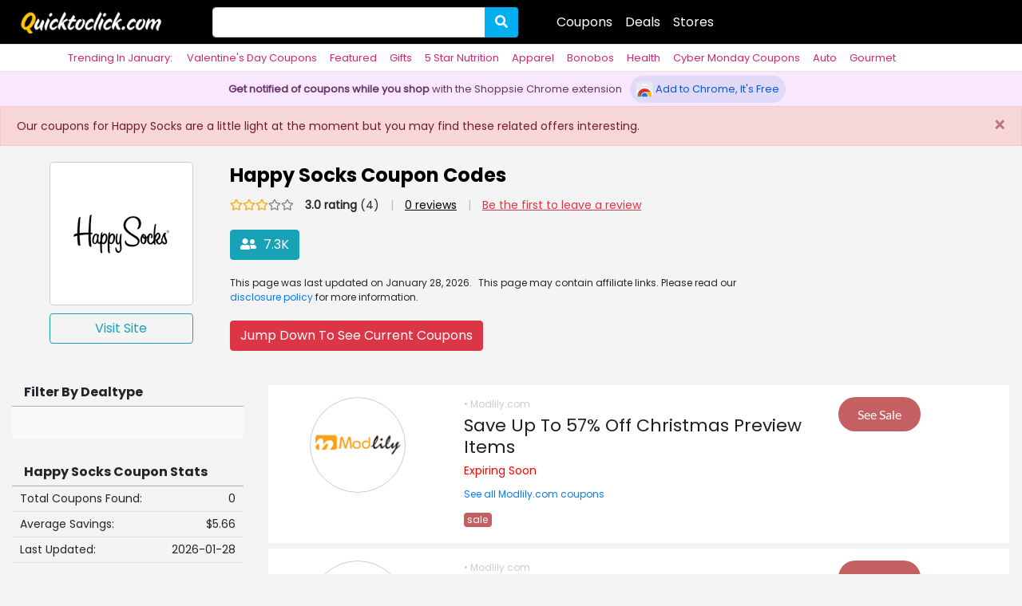

--- FILE ---
content_type: text/html; charset=UTF-8
request_url: https://www.quicktoclick.com/coupons/happy-socks
body_size: 69281
content:

<!DOCTYPE html>
<html lang="en-US">
<head>
	<meta charset="utf-8">
	<title>Happy Socks Coupons, Promo Codes and Deals</title>
	<meta name="description" content="Discover the latest Happy Socks coupon codes and save big with these exclusive promo codes, discounts, and special offers available for use right now." >
	<meta name="keywords" content="" >
	<meta name="viewport" content="width=device-width, initial-scale=1" >
	<meta name="robots" content="index, follow" >
	<meta name="author" content="Quicktoclick" >
	<meta property="og:title" content="Happy Socks Coupons, Promo Codes and Deals" />
	<meta property="og:description" content="Discover the latest Happy Socks coupon codes and save big with these exclusive promo codes, discounts, and special offers available for use right now." />
	<meta property="og:type" content="website" />
	<meta property="og:site_name" content="Quicktoclick" />
	<meta property="og:url" content="https://www.quicktoclick.com/coupons/happy-socks"/><link rel="canonical" href="https://www.quicktoclick.com/coupons/happy-socks" >	<link rel="shortcut icon" href="/favicon.ico" type="image/x-icon" >
			
		<link rel="stylesheet" type="text/css" href="/assets/css/style.min.css" >
				<link rel="stylesheet" type="text/css" href="/assets/css/pretty.checkbox.css" >	
	</head>
<body style="background: #f4f4f4;">


<nav class="navbar navbar-expand-lg" style="background: #000;">

    <a class="navbar-brand" href="/">
		<img style="margin-top: 1px; padding: 5px;" src="/assets/images/logo.png" width="200" alt="logo" loading="lazy">
	</a>
	
	<button class="navbar-toggler" type="button" data-toggle="collapse" data-target="#navbarSupportedContent" aria-controls="navbarSupportedContent" aria-expanded="false" aria-label="Toggle navigation">
		<span class="">
			<div class="bars">
				<div></div>
				<div></div>
				<div></div>
			</div>		
		</span>
	</button>
	
	<div class="collapse navbar-collapse" id="navbarSupportedContent">
	
		<form role="search" class="ml20 mr20 w-auto mt-2 mt-md-0 mb-2 mb-md-0" action="/lib/search/all/" method="post">
			<div class="input-group nav-bar-search">
				<input type="text" class="form-control shadow-none" id="search-input" name="fSearch" value="">
				<div class="input-group-append">
					<button class="btn shadow-none" type="submit" style="background: #00aff0;">
						<i class="fas fa-search" style="color: white;"></i>
					</button>
				</div>
			</div>
		</form>

		<ul class="navbar-nav mr-auto mb-2 mb-md-0 mt-2 mt-md-0 ml20 mr20">
			<li class="nav-item"><a class="nav-link" href="/coupons/">Coupons</a></li><li class="nav-item"><a class="nav-link" href="/deals/">Deals</a></li><li class="nav-item"><a class="nav-link" href="/stores/">Stores</a></li>		</ul>
	</div>
	
</nav>


	<div class="container-fluid d-none d-md-block sub-nav overflow-hidden" style="background: #fff; border-top: 1px solid #e1e1e1;">
		<div class="container">
			<div class="row">
				<div class="col-12">
				<ul class="sub-nav">
					<li class="mr10">Trending In January:</li>
					<li><a href="/category/valentines-day">Valentine's Day Coupons</a></li>
					<li><a href="/category/featured">Featured</a></li>
					<li><a href="/category/gift">Gifts</a></li>
					<li class="d-none d-md-block"><a href="/coupons/5-star-nutrition">5 Star Nutrition</a></li>
					<li><a href="/category/apparel">Apparel</a></li>
					<li class="d-none d-md-block"><a href="/coupons/bonobos">Bonobos</a></li>
					<li class="d-none d-lg-block"><a href="/category/health">Health</a></li>
					<li class="d-none d-lg-block"><a href="/category/cyber-monday">Cyber Monday Coupons</a></li>
					<li><a href="/category/auto">Auto</a></li>
					<li class="d-none d-lg-block"><a href="/category/gourmet">Gourmet</a></li>
					<li class="d-none d-md-block"><a href="/coupons/philosophy">Philosophy</a></li>
				</ul>
				</div>
			</div>
		</div>
	</div>

	<div class="container-fluid d-none d-md-block sub-nav-chrome overflow-hidden" style="background: #f9e7fd; border-top: 1px solid #e1e1e1;">
		<div class="container">
			<div class="row">
				<div class="col-12" style="text-align: center;">
				<ul class="sub-nav-chrome">
					<li class="mr10">
						<span style="color: #663269; font-weight: bold;">Get notified of coupons while you shop</span>
						<span style="color: #663269;">with the Shoppsie Chrome extension</span>
					</li>
					 <li class="mr10">
						 <a class="sub-nav-chrome-btn" href="https://chromewebstore.google.com/detail/shoppsie-money-saving-cou/cjinngidgdjiaajdoopcjnjilmieglni" target="_blank">
							<img src="/assets/images/chrome-icon.svg" alt="Add to Chrome">
							Add to Chrome, It's Free
						 </a>
					</li>
				</ul>
				</div>
			</div>
		</div>
	</div>

<div class="alert alert-danger alert-dismissible fade show" style="border-radius: 0!important; margin-bottom: 0px;" role="alert">
	<span style="font-size: 14px;">Our coupons for Happy Socks are a little light at the moment but you may find these related offers interesting.</span>
	 <button type="button" class="close" data-dismiss="alert" aria-label="Close">
		<span aria-hidden="true">&times;</span>
	</button>
</div>


<div class="container-fluid">
	<div class="row pt20 pb20">
		<div class="col-12 col-md-9">
			<div style="padding: 0 5% 0 5%; float: left;">
			
				<center>
					<div class="d-none d-md-block" style="padding-top: 60px; background: #fff; width: 180px; max-width: 180px; height:180px; border-radius:5px; border:1px solid #ccc;">
						<img class="img-fluid" loading="auto" style="max-width:120px;" src="https://d3s4b3ayakd0m1.cloudfront.net/fgoua5cff0.png" alt="Happy Socks">
					</div>
					<div class="d-none d-md-block mt10">
						<a href="/go/homepage/9jkl8" class="btn btn-block btn-outline-info"  target="_blank">Visit Site</a>
					</div>
				</center>
				
			</div>
			<div class="pt-lg-10">
			
				<h1 style="color: #000; font-family: poppins-bold; font-size: 24px; line-height: 34px;"><span>Happy Socks Coupon Codes</span></h1>
				
				<div class="mt10" style="font-size: 14px;">
					<span><i class="far fa-star" style="color: orange;"></i><i class="far fa-star" style="color: orange;"></i><i class="far fa-star" style="color: orange;"></i><i class="far fa-star" style="color: gray;"></i><i class="far fa-star" style="color: gray;"></i></span>
					<span class="ml10"><b>3.0 rating</b> (4)</span>
					<span class="ml10" style="color:#bbb;">|</span> 
					<span class="ml10"><a href="#ratings" title="See Reviews" style="color: black; text-decoration: underline;"> 0 reviews</a></span>
					<span class="ml10 d-none d-md-inline" style="color:#bbb;">|</span>
					<span class="ml10 d-none d-md-inline"><a href="#ratings" class="text-danger" style="text-decoration: underline;">Be the first to leave a review</a></span>
				</div>
				
				<div class="d-none d-md-block mt20">
					<button class="btn btn-info"><i class="fas fa-user-friends mr5" style="color: white;"></i> 7.3K </button>
				</div>
				
				<div class="mt20" style="font-size: 12px;">
					<span class="d-none d-md-inline">This page was </span>last updated <span class="d-none d-md-inline">on </span><span class="mr5">January 28, 2026.</span>
					<span class="d-none d-md-inline text-default">This page may contain affiliate links. Please read our <a href="/website/disclosure">disclosure policy</a> for more information.</span>
				</div>
				
				<div class="d-none d-md-block mt20" style="font-size: 12px;">
					<a href="#coupons" class="btn btn-danger">Jump Down To See Current Coupons</a>
				</div>	
				
			</div>
		</div>
		<div class="d-none d-md-block col-md-3 pr30">

		</div>
	</div>
</div>
<div class="container-fluid mt20">
	<div class="row">
		<div class="col-12 col-md-9 order-md-2">
			<div class="cpn_list_w sale_list_w"><div class="cpn_bdr"><div class="row p10"><div class="col-3"><div><center><div class="d-none d-lg-block pt30" style="width:120px;height:120px;border-radius:60px;border:1px solid #ccc;"><img class="img-fluid" loading="auto" style="max-width:110px;border-radius:60px;" src="https://d3s4b3ayakd0m1.cloudfront.net/f10b76mku0.png" alt="Modlily.com"></div><div class="cpn_image d-none d-md-block d-lg-none pt20" style="width:90px;height:90px;border-radius:45px;border:1px solid #ccc;"><img class="img-fluid" loading="auto" style="max-width:80px;border-radius:45px;" src="https://d3s4b3ayakd0m1.cloudfront.net/f10b76mku0.png" alt="Modlily.com"></div><div class="cpn_image d-block d-md-none" style="padding-top:15px; width:60px;height:60px;border-radius:30px;border:1px solid #ccc;"><img class="img-fluid" loading="auto" style="max-width:50px;border-radius:30px;" src="https://d3s4b3ayakd0m1.cloudfront.net/f10b76mku0.png" alt="Modlily.com"></div></center></div></div><div class="col-9"><div class="row mb5"><div class="col-12 col-sm-7 col-lg-8"><span class="small"></span><div class="d-none d-sm-block" style="color: #ccc; font-size: 12px;">&bull; Modlily.com</div><div class="mt5 mb5"><a class="cpn_offer cpn_offer_text" href="/go/coupons/a9xg9" target="_blank" rel="nofollow">Save Up To 57% Off Christmas Preview Items</a></div><div class="cpn_edate mb10">Expiring Soon</div><a href="/coupons/modlily"><div class="cpn-post-date mb10">See all Modlily.com coupons</div></a><span data-showdiv="sale_list_w" class="badge badge-info sale cpn_list mb5 mr5" style="font-size:10xp; font-weight: normal; background: #c56062">sale</span></div><div class="d-none d-sm-block col-sm-5 col-lg-4 text-left"><div class="mb5"><a class="cpn_offer btn cpn_button cpn_button_text"  href="/go/coupons/a9xg9" target="_blank" rel="nofollow" style="background: #c56062;">See Sale</a></div></div></div></div></div></div></div><div class="cpn_list_w sale_list_w"><div class="cpn_bdr"><div class="row p10"><div class="col-3"><div><center><div class="d-none d-lg-block pt30" style="width:120px;height:120px;border-radius:60px;border:1px solid #ccc;"><img class="img-fluid" loading="auto" style="max-width:110px;border-radius:60px;" src="https://d3s4b3ayakd0m1.cloudfront.net/f10b76mku0.png" alt="Modlily.com"></div><div class="cpn_image d-none d-md-block d-lg-none pt20" style="width:90px;height:90px;border-radius:45px;border:1px solid #ccc;"><img class="img-fluid" loading="auto" style="max-width:80px;border-radius:45px;" src="https://d3s4b3ayakd0m1.cloudfront.net/f10b76mku0.png" alt="Modlily.com"></div><div class="cpn_image d-block d-md-none" style="padding-top:15px; width:60px;height:60px;border-radius:30px;border:1px solid #ccc;"><img class="img-fluid" loading="auto" style="max-width:50px;border-radius:30px;" src="https://d3s4b3ayakd0m1.cloudfront.net/f10b76mku0.png" alt="Modlily.com"></div></center></div></div><div class="col-9"><div class="row mb5"><div class="col-12 col-sm-7 col-lg-8"><span class="small"></span><div class="d-none d-sm-block" style="color: #ccc; font-size: 12px;">&bull; Modlily.com</div><div class="mt5 mb5"><a class="cpn_offer cpn_offer_text" href="/go/coupons/afily" target="_blank" rel="nofollow">Save Up To 60% Off Best Sellers</a></div><a href="/coupons/modlily"><div class="cpn-post-date mb10">See all Modlily.com coupons</div></a><span data-showdiv="sale_list_w" class="badge badge-info sale cpn_list mb5 mr5" style="font-size:10xp; font-weight: normal; background: #c56062">sale</span></div><div class="d-none d-sm-block col-sm-5 col-lg-4 text-left"><div class="mb5"><a class="cpn_offer btn cpn_button cpn_button_text"  href="/go/coupons/afily" target="_blank" rel="nofollow" style="background: #c56062;">See Sale</a></div></div></div></div></div></div></div><div class="cpn_list_w bogo_list_w"><div class="cpn_bdr"><div class="row p10"><div class="col-3"><div><center><div class="d-none d-lg-block pt30" style="width:120px;height:120px;border-radius:60px;border:1px solid #ccc;"><img class="img-fluid" loading="auto" style="max-width:110px;border-radius:60px;" src="https://d3s4b3ayakd0m1.cloudfront.net/f10b76mku0.png" alt="Modlily.com"></div><div class="cpn_image d-none d-md-block d-lg-none pt20" style="width:90px;height:90px;border-radius:45px;border:1px solid #ccc;"><img class="img-fluid" loading="auto" style="max-width:80px;border-radius:45px;" src="https://d3s4b3ayakd0m1.cloudfront.net/f10b76mku0.png" alt="Modlily.com"></div><div class="cpn_image d-block d-md-none" style="padding-top:15px; width:60px;height:60px;border-radius:30px;border:1px solid #ccc;"><img class="img-fluid" loading="auto" style="max-width:50px;border-radius:30px;" src="https://d3s4b3ayakd0m1.cloudfront.net/f10b76mku0.png" alt="Modlily.com"></div></center></div></div><div class="col-9"><div class="row mb5"><div class="col-12 col-sm-7 col-lg-8"><span class="small"></span><div class="d-none d-sm-block" style="color: #ccc; font-size: 12px;">&bull; Modlily.com</div><div class="mt5 mb5"><a class="cpn_offer cpn_offer_text" href="/go/coupons/adek6" target="_blank" rel="nofollow">Modlily Latest Trends: Buy One Get One 15% Off</a></div><a href="/coupons/modlily"><div class="cpn-post-date mb10">See all Modlily.com coupons</div></a><span data-showdiv="bogo_list_w" class="badge badge-info bogo cpn_list mb5 mr5" style="font-size:10xp; font-weight: normal; background: #96dd56">bogo</span></div><div class="d-none d-sm-block col-sm-5 col-lg-4 text-left"><div class="mb5"><a class="cpn_offer btn cpn_button cpn_button_text"  href="/go/coupons/adek6" target="_blank" rel="nofollow" style="background: #96dd56;">View Offer</a></div></div></div></div></div></div></div><div class="cpn_list_w coupon_list_w"><div class="cpn_bdr"><div class="row p10"><div class="col-3"><div><center><div class="d-none d-lg-block pt30" style="width:120px;height:120px;border-radius:60px;border:1px solid #ccc;"><img class="img-fluid" loading="auto" style="max-width:110px;border-radius:60px;" src="https://d3s4b3ayakd0m1.cloudfront.net/fptr903p91.png" alt="Irish Setter"></div><div class="cpn_image d-none d-md-block d-lg-none pt20" style="width:90px;height:90px;border-radius:45px;border:1px solid #ccc;"><img class="img-fluid" loading="auto" style="max-width:80px;border-radius:45px;" src="https://d3s4b3ayakd0m1.cloudfront.net/fptr903p91.png" alt="Irish Setter"></div><div class="cpn_image d-block d-md-none" style="padding-top:15px; width:60px;height:60px;border-radius:30px;border:1px solid #ccc;"><img class="img-fluid" loading="auto" style="max-width:50px;border-radius:30px;" src="https://d3s4b3ayakd0m1.cloudfront.net/fptr903p91.png" alt="Irish Setter"></div></center></div></div><div class="col-9"><div class="row mb5"><div class="col-12 col-sm-7 col-lg-8"><span class="small"></span><div class="d-none d-sm-block" style="color: #ccc; font-size: 12px;">&bull; Irish Setter</div><div class="mt5 mb5"><a class="cpn_offer coupon-modal cpn_offer_text" href="#" data-toggle="modal" data-target="#modal" data-id="ajfzw" data-slug="happy-socks" rel="nofollow">10% Off Any Order</a></div><a href="/coupons/irish-setter"><div class="cpn-post-date mb10">See all Irish Setter coupons</div></a><span data-showdiv="coupon_list_w" class="badge badge-info coupon cpn_list mb5 mr5" style="font-size:10xp; font-weight: normal; background: #96dd56">coupon</span></div><div class="d-none d-sm-block col-sm-5 col-lg-4 text-left"><div class="mb5"><p style="padding-top: 14px; font-size: 18px;">wel</p><a class="cpn_offer btn coupon-modal cpn_button_modal cpn_button_text" href="#" data-toggle="modal" data-target="#modal" data-id="ajfzw" data-slug="happy-socks" style="background: #96dd56;" rel="nofollow">Show Code</a></div></div></div></div></div></div></div><div class="cpn_list_w shipping_list_w"><div class="cpn_bdr"><div class="row p10"><div class="col-3"><div><center><div class="d-none d-lg-block pt30" style="width:120px;height:120px;border-radius:60px;border:1px solid #ccc;"><img class="img-fluid" loading="auto" style="max-width:110px;border-radius:60px;" src="https://d3s4b3ayakd0m1.cloudfront.net/g18i8r4pmyo.png" alt="Geox"></div><div class="cpn_image d-none d-md-block d-lg-none pt20" style="width:90px;height:90px;border-radius:45px;border:1px solid #ccc;"><img class="img-fluid" loading="auto" style="max-width:80px;border-radius:45px;" src="https://d3s4b3ayakd0m1.cloudfront.net/g18i8r4pmyo.png" alt="Geox"></div><div class="cpn_image d-block d-md-none" style="padding-top:15px; width:60px;height:60px;border-radius:30px;border:1px solid #ccc;"><img class="img-fluid" loading="auto" style="max-width:50px;border-radius:30px;" src="https://d3s4b3ayakd0m1.cloudfront.net/g18i8r4pmyo.png" alt="Geox"></div></center></div></div><div class="col-9"><div class="row mb5"><div class="col-12 col-sm-7 col-lg-8"><span class="small"></span><div class="d-none d-sm-block" style="color: #ccc; font-size: 12px;">&bull; Geox</div><div class="mt5 mb5"><a class="cpn_offer cpn_offer_text" href="/go/coupons/aige9" target="_blank" rel="nofollow">Free Returns By Courier Or In Store Within 30 Days Of Delivery Date</a></div><a href="/coupons/geox"><div class="cpn-post-date mb10">See all Geox coupons</div></a><span data-showdiv="shipping_list_w" class="badge badge-info shipping cpn_list mb5 mr5" style="font-size:10xp; font-weight: normal; background: #18b6d4">shipping</span></div><div class="d-none d-sm-block col-sm-5 col-lg-4 text-left"><div class="mb5"><a class="cpn_offer btn cpn_button cpn_button_text"  href="/go/coupons/aige9" target="_blank" rel="nofollow" style="background: #18b6d4;">View Offer</a></div></div></div></div></div></div></div><div class="cpn_list_w gwp_list_w"><div class="cpn_bdr"><div class="row p10"><div class="col-3"><div><center><div class="d-none d-lg-block pt30" style="width:120px;height:120px;border-radius:60px;border:1px solid #ccc;"><img class="img-fluid" loading="auto" style="max-width:110px;border-radius:60px;" src="https://d3s4b3ayakd0m1.cloudfront.net/fcw2bcmy4l.png" alt="Coalatree Organics"></div><div class="cpn_image d-none d-md-block d-lg-none pt20" style="width:90px;height:90px;border-radius:45px;border:1px solid #ccc;"><img class="img-fluid" loading="auto" style="max-width:80px;border-radius:45px;" src="https://d3s4b3ayakd0m1.cloudfront.net/fcw2bcmy4l.png" alt="Coalatree Organics"></div><div class="cpn_image d-block d-md-none" style="padding-top:15px; width:60px;height:60px;border-radius:30px;border:1px solid #ccc;"><img class="img-fluid" loading="auto" style="max-width:50px;border-radius:30px;" src="https://d3s4b3ayakd0m1.cloudfront.net/fcw2bcmy4l.png" alt="Coalatree Organics"></div></center></div></div><div class="col-9"><div class="row mb5"><div class="col-12 col-sm-7 col-lg-8"><span class="small"></span><div class="d-none d-sm-block" style="color: #ccc; font-size: 12px;">&bull; Coalatree Organics</div><div class="mt5 mb5"><a class="cpn_offer coupon-modal cpn_offer_text" href="#" data-toggle="modal" data-target="#modal" data-id="ai80r" data-slug="happy-socks" rel="nofollow">Get A Free Duffel When You Spend $120 Plus Free Shipping</a></div><div class="cpn_restriction">Add The Black Nomad Packable Duffel To Cart</div><div class="cpn_edate mb10">Expiring Soon</div><a href="/coupons/coalatree-organics"><div class="cpn-post-date mb10">See all Coalatree Organics coupons</div></a><span data-showdiv="gwp_list_w" class="badge badge-info gwp cpn_list mb5 mr5" style="font-size:10xp; font-weight: normal; background: #f78205">gwp</span> <span data-showdiv="shipping_list_w" class="badge badge-info shipping cpn_list mb5 mr5" style="font-size:10xp; font-weight: normal; background: #18b6d4">shipping</span></div><div class="d-none d-sm-block col-sm-5 col-lg-4 text-left"><div class="mb5"><p style="padding-top: 14px; font-size: 18px;">FRE</p><a class="cpn_offer btn coupon-modal cpn_button_modal cpn_button_text" href="#" data-toggle="modal" data-target="#modal" data-id="ai80r" data-slug="happy-socks" style="background: #f78205;" rel="nofollow">Show Code</a></div></div></div></div></div></div></div><div class="cpn_list_w sale_list_w"><div class="cpn_bdr"><div class="row p10"><div class="col-3"><div><center><div class="d-none d-lg-block pt30" style="width:120px;height:120px;border-radius:60px;border:1px solid #ccc;"><img class="img-fluid" loading="auto" style="max-width:110px;border-radius:60px;" src="https://d3s4b3ayakd0m1.cloudfront.net/for08dg14.png" alt="Tanya Taylor"></div><div class="cpn_image d-none d-md-block d-lg-none pt20" style="width:90px;height:90px;border-radius:45px;border:1px solid #ccc;"><img class="img-fluid" loading="auto" style="max-width:80px;border-radius:45px;" src="https://d3s4b3ayakd0m1.cloudfront.net/for08dg14.png" alt="Tanya Taylor"></div><div class="cpn_image d-block d-md-none" style="padding-top:15px; width:60px;height:60px;border-radius:30px;border:1px solid #ccc;"><img class="img-fluid" loading="auto" style="max-width:50px;border-radius:30px;" src="https://d3s4b3ayakd0m1.cloudfront.net/for08dg14.png" alt="Tanya Taylor"></div></center></div></div><div class="col-9"><div class="row mb5"><div class="col-12 col-sm-7 col-lg-8"><span class="small"></span><div class="d-none d-sm-block" style="color: #ccc; font-size: 12px;">&bull; Tanya Taylor</div><div class="mt5 mb5"><a class="cpn_offer cpn_offer_text" href="/go/coupons/ajnrz" target="_blank" rel="nofollow">20% Off Sale</a></div><a href="/coupons/tanya-taylor"><div class="cpn-post-date mb10">See all Tanya Taylor coupons</div></a><span data-showdiv="sale_list_w" class="badge badge-info sale cpn_list mb5 mr5" style="font-size:10xp; font-weight: normal; background: #c56062">sale</span></div><div class="d-none d-sm-block col-sm-5 col-lg-4 text-left"><div class="mb5"><a class="cpn_offer btn cpn_button cpn_button_text"  href="/go/coupons/ajnrz" target="_blank" rel="nofollow" style="background: #c56062;">See Sale</a></div></div></div></div></div></div></div><div class="cpn_list_w shipping_list_w"><div class="cpn_bdr"><div class="row p10"><div class="col-3"><div><center><div class="d-none d-lg-block pt30" style="width:120px;height:120px;border-radius:60px;border:1px solid #ccc;"><img class="img-fluid" loading="auto" style="max-width:110px;border-radius:60px;" src="https://d3s4b3ayakd0m1.cloudfront.net/fo5icwxtnc.png" alt="kidpik basics"></div><div class="cpn_image d-none d-md-block d-lg-none pt20" style="width:90px;height:90px;border-radius:45px;border:1px solid #ccc;"><img class="img-fluid" loading="auto" style="max-width:80px;border-radius:45px;" src="https://d3s4b3ayakd0m1.cloudfront.net/fo5icwxtnc.png" alt="kidpik basics"></div><div class="cpn_image d-block d-md-none" style="padding-top:15px; width:60px;height:60px;border-radius:30px;border:1px solid #ccc;"><img class="img-fluid" loading="auto" style="max-width:50px;border-radius:30px;" src="https://d3s4b3ayakd0m1.cloudfront.net/fo5icwxtnc.png" alt="kidpik basics"></div></center></div></div><div class="col-9"><div class="row mb5"><div class="col-12 col-sm-7 col-lg-8"><span class="small"></span><div class="d-none d-sm-block" style="color: #ccc; font-size: 12px;">&bull; kidpik basics</div><div class="mt5 mb5"><a class="cpn_offer coupon-modal cpn_offer_text" href="#" data-toggle="modal" data-target="#modal" data-id="ak3vg" data-slug="happy-socks" rel="nofollow">$25 Off Orders Over $100 Plus Free Shipping</a></div><a href="/coupons/kidpik-basics"><div class="cpn-post-date mb10">See all kidpik basics coupons</div></a><span data-showdiv="coupon_list_w" class="badge badge-info coupon cpn_list mb5 mr5" style="font-size:10xp; font-weight: normal; background: #96dd56">coupon</span> <span data-showdiv="shipping_list_w" class="badge badge-info shipping cpn_list mb5 mr5" style="font-size:10xp; font-weight: normal; background: #18b6d4">shipping</span></div><div class="d-none d-sm-block col-sm-5 col-lg-4 text-left"><div class="mb5"><p style="padding-top: 14px; font-size: 18px;">GIF</p><a class="cpn_offer btn coupon-modal cpn_button_modal cpn_button_text" href="#" data-toggle="modal" data-target="#modal" data-id="ak3vg" data-slug="happy-socks" style="background: #18b6d4;" rel="nofollow">Show Code</a></div></div></div></div></div></div></div><div class="cpn_list_w deal_list_w"><div class="cpn_bdr"><div class="row p10"><div class="col-3"><div><center><div class="d-none d-lg-block pt30" style="width:120px;height:120px;border-radius:60px;border:1px solid #ccc;"><img class="img-fluid" loading="auto" style="max-width:110px;border-radius:60px;" src="https://d3s4b3ayakd0m1.cloudfront.net/fsy3xmhuyo.png" alt="Bluenotes"></div><div class="cpn_image d-none d-md-block d-lg-none pt20" style="width:90px;height:90px;border-radius:45px;border:1px solid #ccc;"><img class="img-fluid" loading="auto" style="max-width:80px;border-radius:45px;" src="https://d3s4b3ayakd0m1.cloudfront.net/fsy3xmhuyo.png" alt="Bluenotes"></div><div class="cpn_image d-block d-md-none" style="padding-top:15px; width:60px;height:60px;border-radius:30px;border:1px solid #ccc;"><img class="img-fluid" loading="auto" style="max-width:50px;border-radius:30px;" src="https://d3s4b3ayakd0m1.cloudfront.net/fsy3xmhuyo.png" alt="Bluenotes"></div></center></div></div><div class="col-9"><div class="row mb5"><div class="col-12 col-sm-7 col-lg-8"><span class="small"></span><div class="d-none d-sm-block" style="color: #ccc; font-size: 12px;">&bull; Bluenotes</div><div class="mt5 mb5"><a class="cpn_offer cpn_offer_text" href="/go/coupons/ajpyy" target="_blank" rel="nofollow">Jeans And Cargos Now From $11.99</a></div><a href="/coupons/bluenotes"><div class="cpn-post-date mb10">See all Bluenotes coupons</div></a><span data-showdiv="deal_list_w" class="badge badge-info deal cpn_list mb5 mr5" style="font-size:10xp; font-weight: normal; background: #f53fb5">deal</span></div><div class="d-none d-sm-block col-sm-5 col-lg-4 text-left"><div class="mb5"><a class="cpn_offer btn cpn_button cpn_button_text"  href="/go/coupons/ajpyy" target="_blank" rel="nofollow" style="background: #f53fb5;">View Deal</a></div></div></div></div></div></div></div><div class="cpn_list_w shipping_list_w"><div class="cpn_bdr"><div class="row p10"><div class="col-3"><div><center><div class="d-none d-lg-block pt30" style="width:120px;height:120px;border-radius:60px;border:1px solid #ccc;"><img class="img-fluid" loading="auto" style="max-width:110px;border-radius:60px;" src="https://d3s4b3ayakd0m1.cloudfront.net/f2r5vis7ef.png" alt="Columbia Sportswear"></div><div class="cpn_image d-none d-md-block d-lg-none pt20" style="width:90px;height:90px;border-radius:45px;border:1px solid #ccc;"><img class="img-fluid" loading="auto" style="max-width:80px;border-radius:45px;" src="https://d3s4b3ayakd0m1.cloudfront.net/f2r5vis7ef.png" alt="Columbia Sportswear"></div><div class="cpn_image d-block d-md-none" style="padding-top:15px; width:60px;height:60px;border-radius:30px;border:1px solid #ccc;"><img class="img-fluid" loading="auto" style="max-width:50px;border-radius:30px;" src="https://d3s4b3ayakd0m1.cloudfront.net/f2r5vis7ef.png" alt="Columbia Sportswear"></div></center></div></div><div class="col-9"><div class="row mb5"><div class="col-12 col-sm-7 col-lg-8"><span class="small"></span><div class="d-none d-sm-block" style="color: #ccc; font-size: 12px;">&bull; Columbia Sportswear</div><div class="mt5 mb5"><a class="cpn_offer cpn_offer_text" href="/go/coupons/aivqo" target="_blank" rel="nofollow">Sign Up For Columbia Greater Rewards Program For Free And Get 15% Off Your First Online Purchase Plus Free Shipping With Orders</a></div><a href="/coupons/columbia-sportswear"><div class="cpn-post-date mb10">See all Columbia Sportswear coupons</div></a><span data-showdiv="coupon_list_w" class="badge badge-info coupon cpn_list mb5 mr5" style="font-size:10xp; font-weight: normal; background: #96dd56">coupon</span> <span data-showdiv="newcustomer_list_w" class="badge badge-info newcustomer cpn_list mb5 mr5" style="font-size:10xp; font-weight: normal; background: #96dd56">newcustomer</span> <span data-showdiv="shipping_list_w" class="badge badge-info shipping cpn_list mb5 mr5" style="font-size:10xp; font-weight: normal; background: #18b6d4">shipping</span></div><div class="d-none d-sm-block col-sm-5 col-lg-4 text-left"><div class="mb5"><a class="cpn_offer btn cpn_button cpn_button_text"  href="/go/coupons/aivqo" target="_blank" rel="nofollow" style="background: #18b6d4;">View Offer</a></div></div></div></div></div></div></div>			
<div class="col-12 ml10">
	<ul class="pagination pagination-md justify-content-center mt20 mb20">
	<li class="page-item"><a class="page-link">Prev</a></li><li class="page-item active"><a class="page-link" href="?page=1">1</a></li><li class="page-item"><a class="page-link">Next</a></li>	</ul>
</div>		</div>	
		<div class="col-12 col-md-3 order-md-1">
			
<div class="container-fluid">
	<div class="row" style="border-bottom: 1px solid #aaa;">
		<div class="col-12" style="font-family: poppins-bold; font-size: 16px; padding-bottom: 5px;">
			Filter By Dealtype
		</div>
	</div>
	<div class="row"  style="background: #fafafa; font-size: 14px; padding: 20px 0px;">
		<div class="col-12">
			<form action="/lib/filter/" method="post">
							</form>
		</div>
	</div>		
</div>

<div class="container-fluid mt30">

	<div class="row" style="border-bottom: 1px solid #aaa;">
		<div class="col-12" style="font-family: poppins-bold; font-size: 16px; padding-bottom: 5px;">
			Happy Socks Coupon Stats
		</div>
	</div>

	<div class="row" style="display: flex; border-bottom: 1px solid #ddd;">
		<div style="flex: 4; text-align: left; padding: 5px 10px; font-size: 14px;">
			Total Coupons Found: 
		</div>
		<div style="flex: 1; text-align: right; padding: 5px 10px; font-size: 14px;">
			0		</div>
	</div>
	
	<div class="row" style="display: flex; border-bottom: 1px solid #ddd;">
		<div style="flex: 4; text-align: left; padding: 5px 10px; font-size: 14px;">
			Average Savings:
		</div>
		<div style="flex: 1; text-align: right; padding: 5px 10px; font-size: 14px;">
			$5.66		</div>
	</div>

	<div class="row" style="border-bottom: 1px solid #ddd;">
		<div style="flex: 1; text-align: left; padding: 5px 10px; font-size: 14px;">
			Last Updated:
		</div>
		<div style="flex: 1; text-align: right; padding: 5px 10px; font-size: 14px;">
			2026-01-28		</div>
	</div>
</div>

<div class="container-fluid mt30">

	<div class="row" style="border-bottom: 1px solid #aaa;">
		<div class="col-12" style="font-family: poppins-bold; font-size: 16px; padding-bottom: 5px;">
			Promotion Schedule
		</div>
	</div>

	<div class="row pt10 pb10" style="background: #fafafa;">
		<div class="col-12" style="font-size: 14px;">
			<div class="mb5"><span>Current</span></div><div class="mb5"><span class="mr5">&raquo;</span><a class="sm_mag" href="/category/winter">Winter Coupons</a></div><div class="mb5"><span class="mr5">&raquo;</span><a class="sm_mag" href="/category/tax">Tax-Related Coupons</a></div><div class="mb5"><span class="mr5">&raquo;</span><a class="sm_mag" href="/category/valentines-day">Valentines Day Coupons</a></div>		</div>
	</div>
</div>

 
<div class="container-fluid mt30">

	<div class="row" style="border-bottom: 1px solid #aaa;">
		<div class="col-12" style="font-family: poppins-bold; font-size: 16px; padding-bottom: 5px;">
			Stay In The Know
		</div>
	</div>
	
	<div class="row" style="font-size: 14px; background: #fafafa; padding: 20px 10px;">
		<div class="col-12">
		Subscribe to the Quicktoclick newsletter and receive notifications when Happy Socks has posted new coupons.
		</div>
		<div class="col-12 mt20">
			<img class="qtc_image_date mr5" src="/assets/images/d.gif" alt="Last updated" title="Last updated">
			<span style="font-size: 12px;">Last Updated 2026-01-28</span>
		</div>
	</div>
	
</div>
 

<div class="container-fluid mt30">

	<div class="row" style="border-bottom: 1px solid #aaa;">
		<div class="col-12" style="font-family: poppins-bold; font-size: 16px; padding-bottom: 5px;">
		Coupons For Related Stores
		</div>
	</div>
	
	<div class="row">
		<div class="col-12" style="font-size: 14px; background: #fafafa; padding: 20px 10px;">
			<a class="btn sidebar_btn mr5 mt5" style="border: 1px solid rgba(255,123,0, .5); font-size: 14px;" href="/coupons/todd-snyder">Todd Snyder</a><a class="btn sidebar_btn mr5 mt5" style="border: 1px solid rgba(255,123,0, .5); font-size: 14px;" href="/coupons/saxx-underwear">SAXX Underwear</a><a class="btn sidebar_btn mr5 mt5" style="border: 1px solid rgba(255,123,0, .5); font-size: 14px;" href="/coupons/columbia-sportswear">Columbia Sportswear</a><a class="btn sidebar_btn mr5 mt5" style="border: 1px solid rgba(255,123,0, .5); font-size: 14px;" href="/coupons/elizabeth-arden">Elizabeth Arden</a><a class="btn sidebar_btn mr5 mt5" style="border: 1px solid rgba(255,123,0, .5); font-size: 14px;" href="/coupons/7-for-all-mankind">7 For All Mankind</a><a class="btn sidebar_btn mr5 mt5" style="border: 1px solid rgba(255,123,0, .5); font-size: 14px;" href="/coupons/buffalo-david-bitton">Buffalo David Bitton</a><a class="btn sidebar_btn mr5 mt5" style="border: 1px solid rgba(255,123,0, .5); font-size: 14px;" href="/coupons/california-cowboy">California Cowboy</a><a class="btn sidebar_btn mr5 mt5" style="border: 1px solid rgba(255,123,0, .5); font-size: 14px;" href="/coupons/buffalo-jeans">Buffalo Jeans</a><a class="btn sidebar_btn mr5 mt5" style="border: 1px solid rgba(255,123,0, .5); font-size: 14px;" href="/coupons/kangol">Kangol</a><a class="btn sidebar_btn mr5 mt5" style="border: 1px solid rgba(255,123,0, .5); font-size: 14px;" href="/coupons/hatley">Hatley</a>		</div>
	</div>
</div>

<div class="container-fluid mt30">

	<div class="row" style="border-bottom: 1px solid #aaa;">
		<div class="col-12" style="font-family: poppins-bold; font-size: 16px; padding-bottom: 5px;">
		Promo Codes For Featured Stores
		</div>
	</div>
	
	<div class="row" style="background: #fafafa; padding: 10px 0 20px 0;">
		<div class="col-12">
			<a class="btn sidebar_btn mr5 mt5" style="border: 1px solid rgba(0,185,214, .5); font-size: 14px;" href="/coupons/aeropostale">Aeropostale</a><a class="btn sidebar_btn mr5 mt5" style="border: 1px solid rgba(0,185,214, .5); font-size: 14px;" href="/coupons/davids-cookies">Davids Cookies</a><a class="btn sidebar_btn mr5 mt5" style="border: 1px solid rgba(0,185,214, .5); font-size: 14px;" href="/coupons/hertz">Hertz</a><a class="btn sidebar_btn mr5 mt5" style="border: 1px solid rgba(0,185,214, .5); font-size: 14px;" href="/coupons/melissa-and-doug">Melissa and Doug</a><a class="btn sidebar_btn mr5 mt5" style="border: 1px solid rgba(0,185,214, .5); font-size: 14px;" href="/coupons/office-depot">Office Depot</a><a class="btn sidebar_btn mr5 mt5" style="border: 1px solid rgba(0,185,214, .5); font-size: 14px;" href="/coupons/omaha-steaks">Omaha Steaks</a><a class="btn sidebar_btn mr5 mt5" style="border: 1px solid rgba(0,185,214, .5); font-size: 14px;" href="/coupons/sorel">Sorel</a><a class="btn sidebar_btn mr5 mt5" style="border: 1px solid rgba(0,185,214, .5); font-size: 14px;" href="/coupons/wine">Wine.com</a><a class="btn sidebar_btn mr5 mt5" style="border: 1px solid rgba(0,185,214, .5); font-size: 14px;" href="/coupons/winebasket">Winebasket.com</a><a class="btn sidebar_btn mr5 mt5" style="border: 1px solid rgba(0,185,214, .5); font-size: 14px;" href="/coupons/yves-rocher">Yves Rocher</a>		</div>
	</div>
</div>

<div class="container-fluid mt30">

	<div class="row" style="border-bottom: 1px solid #aaa;">
		<div class="col-12" style="font-family: poppins-bold; font-size: 16px; padding-bottom: 5px;">
		Discounts For Trending Stores
		</div>
	</div>
	
	<div class="row">
		<div class="col-12" style="font-size: 14px; background: #fafafa; padding: 20px 10px;">
			<a class="btn sidebar_btn mr5 mt5" style="border: 1px solid rgba(255,38,175, .5);font-size: 14px;" href="/coupons/tv-store-online">TV Store Online</a><a class="btn sidebar_btn mr5 mt5" style="border: 1px solid rgba(255,38,175, .5);font-size: 14px;" href="/coupons/gerber-gear">Gerber Gear</a><a class="btn sidebar_btn mr5 mt5" style="border: 1px solid rgba(255,38,175, .5);font-size: 14px;" href="/coupons/tanga">Tanga.com</a><a class="btn sidebar_btn mr5 mt5" style="border: 1px solid rgba(255,38,175, .5);font-size: 14px;" href="/coupons/spafinder">Spafinder</a><a class="btn sidebar_btn mr5 mt5" style="border: 1px solid rgba(255,38,175, .5);font-size: 14px;" href="/coupons/marshall-headphones">Marshall Headphones</a><a class="btn sidebar_btn mr5 mt5" style="border: 1px solid rgba(255,38,175, .5);font-size: 14px;" href="/coupons/the-gift-basket-store">The Gift Basket Store</a><a class="btn sidebar_btn mr5 mt5" style="border: 1px solid rgba(255,38,175, .5);font-size: 14px;" href="/coupons/cuddledown">Cuddledown</a><a class="btn sidebar_btn mr5 mt5" style="border: 1px solid rgba(255,38,175, .5);font-size: 14px;" href="/coupons/braceability">BraceAbility</a><a class="btn sidebar_btn mr5 mt5" style="border: 1px solid rgba(255,38,175, .5);font-size: 14px;" href="/coupons/springer">Springer</a><a class="btn sidebar_btn mr5 mt5" style="border: 1px solid rgba(255,38,175, .5);font-size: 14px;" href="/coupons/dkny">DKNY</a>		</div>
	</div>
</div>		</div>
	</div>
</div>
<div class="container-fluid border-top-1 pt40 pb40" style="background: #fafafa;">
	<div class="container">
	
		<div class="row">
			<div class="col-12">
				<h3 style="font-family: poppins-bold; font-size: 22px;">About Happy Socks</h3>
			</div>
			<div class="col-12">
				<span class="mr5">We currently have 0 active offers for Happy Socks.</span>
				<span class="mr5">If you cannot find an promotion that works for you, check back often as we update our website throughout the day with new content.</span>
			</div>
						<div class="col-12 mt20">
				<span class="mr5">Happy Socks is listed in our Apparel category.</span>
			</div>
						<div class="col-12 mt20">
				<span class="mr5">The average savings on a visitors order is $5.66.</span>
				<span class="mr5">This is based on order size, the number of items purchased over the last 12 months and the type of offer that was used.</span>
			</div>
		</div>
		
		<div class="row mt30">
			<div class="col-12">
				<h3 style="font-family: poppins-bold; font-size: 22px;">Shop Happy Socks</h3>
			</div>
			<div class="col-12">
				<a href="/go/homepage/9jkl8"  target="_blank">www.happysocks.com</a>
			</div>
		</div>	

		<div class="row mt30">
			<div class="col-12">
				<h3 style="font-family: poppins-bold; font-size: 22px;">Last Updated</h3>
			</div>
			<div class="col-12">
				<span class="mr5">This page was last checked for new Happy Socks coupons on January 20, 2026 at 12:20  AM.</span>
			</div>
		</div>			
		

	</div>
</div>
<span style="position:relative;">
	<a name="ratings" style="position:absolute; top:-100px;"></a>
</span>
<div class="container-fluid border-top-1 pb60 pt40" style="background: #fafafa;">
	<div class="container">
	
		<div class="row">
			<div class="col-12 mb10">
				<h3 style="font-family: poppins-bold; font-size: 22px;">Happy Socks Reviews</h3>
			</div>
			<div class="col-12 mb10">
				<span class="mr5">Happy Socks is rated an average of 3 stars from <b>3.0 rating</b> (4) by our visitors.</span>
				<span class="mr5">You can help other visitors  by <a href="#ratings" class="text-danger" style="text-decoration: underline;">adding a review</a> (rating or comments) to our site.</span>
				<span class="mr5">Please focus reviews around the coupons being offered (did they work, etc.) and not the merchant or shopping experience.</span>
				<span class="mr5">This helps our customers understand our content experience.</span>
			</div>
		</div>
	
		<div class="row">
			<div class="col-12 col-md-3 mt30">
			
				<div class="mb20">
					<button class="btn btn-block btn-danger merchant_review" style="font-size: 14px;">Add A Review</button>
				</div>
				
				<div class="mt10 mb20" style="border: 1px solid #ddd; padding: 10px 10px 20px 10px;" id="merchant_review">
					
					<div class="col-12 pt10 pb10" style="font-size: 16px; font-family: poppins-bold;">
						Rate Happy Socks					</div>
				
					
					<form action="/lib/review/submit/" method="post">
					<input type="hidden" name="mid" value="17480">
					<div class="col-12" style="letter-spacing: -1px;">
						<div>
							<input type="radio" name="rating" id="5stars" value="5">
							<label class="ml10" for="5stars" style="font-size: 14px;"><i class="far fa-star" style="color: orange;"></i>
					<i class="far fa-star" style="color: orange;"></i>
					<i class="far fa-star" style="color: orange;"></i>
					<i class="far fa-star" style="color: orange;"></i>
					<i class="far fa-star" style="color: orange;"></i></label>
						</div>
						<div>
							<input type="radio" name="rating" id="4stars" value="4">
							<label class="ml10" for="4stars" style="font-size: 14px;"><i class="far fa-star" style="color: orange;"></i>
					<i class="far fa-star" style="color: orange;"></i>
					<i class="far fa-star" style="color: orange;"></i>
					<i class="far fa-star" style="color: orange;"></i>
					<i class="far fa-star" style="color: gray;"></i></label>
						</div>
						<div>
							<input type="radio" name="rating" id="3stars" value="3">
							<label class="ml10" for="3stars" style="font-size: 14px;"><i class="far fa-star" style="color: orange;"></i>
					<i class="far fa-star" style="color: orange;"></i>
					<i class="far fa-star" style="color: orange;"></i>
					<i class="far fa-star" style="color: gray;"></i>
					<i class="far fa-star" style="color: gray;"></i></label>
						</div>
						<div>
							<input type="radio" name="rating" id="2stars" value="2">
							<label class="ml10" for="2stars" style="font-size: 14px;"><i class="far fa-star" style="color: orange;"></i>
					<i class="far fa-star" style="color: orange;"></i>
					<i class="far fa-star" style="color: gray;"></i>
					<i class="far fa-star" style="color: gray;"></i>
					<i class="far fa-star" style="color: gray;"></i></label>
						</div>
						<div>
							<input type="radio" name="rating" id="1stars" value="1">
							<label class="ml10" for="1stars" style="font-size: 14px;"><i class="far fa-star" style="color: orange;"></i>
					<i class="far fa-star" style="color: gray;"></i>
					<i class="far fa-star" style="color: gray;"></i>
					<i class="far fa-star" style="color: gray;"></i>
					<i class="far fa-star" style="color: gray;"></i></label>
						</div>
					</div>
						
					<div class="col-12 pt10" style="font-size: 14px;">
						<textarea style="width: 100%;" name="comment" rows="4" placeholder="All comments are moderated."></textarea>
					</div>

					<div class="row" style="padding: 0 20px;" style="font-size: 14px;">

						<div class="col-md-6 mt10">
							<input type="submit" class="btn btn-block btn-info" style="font-size: 14px;" value="Submit">
						</div>

						<div class="col-md-6 mt10">
							<span class="btn btn-block btn-danger merchant_review_cancel" style="font-size: 14px;">Cancel</span>
						</div>

					</div>
					</form>

				</div>				
			</div>
			<div class="col-12 col-md-9 mt30">
				<div class="col-12">
		<span class="text-primary">Be the first to comment on Happy Socks</span>
	</div>			</div>
		</div>
		
	</div>
</div><a name="related"></a>
<div class="container-fluid border-top-1 pt40 pb40">
	<div class="container">
		<div class="row">
			<div class="col-12 d-block d-sm-none pt10 pb10">
				<h3 style="font-family: poppins-bold; font-size: 22px;">Visitors Also Viewed</h3>
			</div>
			<div class=" col-12 d-none d-sm-block pb10 pb10">
				<h3 style="font-family: poppins-bold; font-size: 22px;">Visitors searching for Happy Socks discounts also viewed these stores</h3>
			</div>
		</div>
		<div class="row no-gutters">
			<div class="col-6 col-md-3 col-lg-2 p5"><div class="thumb img_featured ml5 mr5"><a href="/coupons/hats"><img class="img img-fluid" loading="lazy" src="https://d3s4b3ayakd0m1.cloudfront.net/fznr2wyo3.png" alt="Hats.com coupons" title="Hats.com coupons"></a><div class="img_text">3 coupons</div></div></div><div class="col-6 col-md-3 col-lg-2 p5"><div class="thumb img_featured ml5 mr5"><a href="/coupons/tj-maxx"><img class="img img-fluid" loading="lazy" src="https://d3s4b3ayakd0m1.cloudfront.net/g11cz02scfy.png" alt="TJ Maxx coupons" title="TJ Maxx coupons"></a><div class="img_text">2 coupons</div></div></div><div class="col-6 col-md-3 col-lg-2 p5"><div class="thumb img_featured ml5 mr5"><a href="/coupons/armoire"><img class="img img-fluid" loading="lazy" src="https://d3s4b3ayakd0m1.cloudfront.net/fdpdg8jikx.png" alt="Armoire coupons" title="Armoire coupons"></a><div class="img_text">1 coupon</div></div></div><div class="col-6 col-md-3 col-lg-2 p5"><div class="thumb img_featured ml5 mr5"><a href="/coupons/bare-necessities"><img class="img img-fluid" loading="lazy" src="https://d3s4b3ayakd0m1.cloudfront.net/fkmi3scsoo.png" alt="Bare Necessities coupons" title="Bare Necessities coupons"></a><div class="img_text">3 coupons</div></div></div><div class="col-6 col-md-3 col-lg-2 p5"><div class="thumb img_featured ml5 mr5"><a href="/coupons/nautica"><img class="img img-fluid" loading="lazy" src="https://d3s4b3ayakd0m1.cloudfront.net/g3kylghb20.png" alt="Nautica.com coupons" title="Nautica.com coupons"></a><div class="img_text">3 coupons</div></div></div><div class="col-6 col-md-3 col-lg-2 p5"><div class="thumb img_featured ml5 mr5"><a href="/coupons/modlily"><img class="img img-fluid" loading="lazy" src="https://d3s4b3ayakd0m1.cloudfront.net/f10b76mku0.png" alt="Modlily.com coupons" title="Modlily.com coupons"></a><div class="img_text">208 coupons</div></div></div>		</div>
	</div>
</div>


<div class="container-md border-top-1 pt40 pb40">
	<div class="row no-gutters p5">
		<div class="col-12">
			<h3 style="font-family: poppins-bold; font-size: 22px;">These Coupons Were Just Used</h3>
		</div>
	</div>
	<div class="row no-gutters mt5">
		<div class="col  m5"><div class="box deal"><div class="pt40 pb20"><div><center><div class="d-none d-md-block pt30" style="width:120px;height:120px;border-radius:60px;border:1px solid #ccc;"><img class="img-fluid" loading="lazy" style="max-width:110px;border-radius:60px;" src="https://d3s4b3ayakd0m1.cloudfront.net/g1jkjdhgc.png" alt="GameStop"></div><div class="cpn_image d-block d-md-none pt20" style="width:90px;height:90px;border-radius:45px;border:1px solid #ccc;"><img class="img-fluid" loading="lazy" style="max-width:80px;border-radius:45px;" src="https://d3s4b3ayakd0m1.cloudfront.net/g1jkjdhgc.png" alt="GameStop"></div></center></div></div><div class="pl20 pr20"><div class="pl5 pb10" style="height: 100px;"><a class="deal_url_grid" style="font-family: lato;" href="/go/coupons/akayn" target="_blank" rel="nofollow">PRO Members Get 5% Off All Pre-Owned, Collectibles, Clearanc...</a></div><div class="pb5 pt5" style="padding-left:5px; font-size: 12px; border-top:1px solid #ccc; border-bottom:1px solid #ccc;"><div style="line-height: 15px; min-height: 45px;"><span class="d-none d-md-block"><a href="/coupons/gamestop">See all coupons from GameStop</a></span><span class="d-block d-md-none"><a href="/coupons/gamestop">See all GameStop coupons</a></span></div></div></div><div class="p20"><a class="btn-success btn btn-block" style="padding: 15px 10px; font-family: Lato; font-size: 18px; background: #000; border: #000; border-radius: 3px!important;" href="/go/coupons/akayn" target="_blank" rel="nofollow">Use Coupon</a></div><div><div class="p5 cpn_posted"><span class="cpn_posted_link">Posted: 30 days ago</span></div></div></div></div><div class="col  m5"><div class="box deal"><div class="pt40 pb20"><div><center><div class="d-none d-md-block pt30" style="width:120px;height:120px;border-radius:60px;border:1px solid #ccc;"><img class="img-fluid" loading="lazy" style="max-width:110px;border-radius:60px;" src="https://d3s4b3ayakd0m1.cloudfront.net/faje591tjm.png" alt="Optimum Nutrition"></div><div class="cpn_image d-block d-md-none pt20" style="width:90px;height:90px;border-radius:45px;border:1px solid #ccc;"><img class="img-fluid" loading="lazy" style="max-width:80px;border-radius:45px;" src="https://d3s4b3ayakd0m1.cloudfront.net/faje591tjm.png" alt="Optimum Nutrition"></div></center></div></div><div class="pl20 pr20"><div class="pl5 pb10" style="height: 100px;"><a class="deal_url_grid" style="font-family: lato;" href="/go/coupons/ad3lt" target="_blank" rel="nofollow">15% Off When You Sign Up For Weekly Offers</a></div><div class="pb5 pt5" style="padding-left:5px; font-size: 12px; border-top:1px solid #ccc; border-bottom:1px solid #ccc;"><div style="line-height: 15px; min-height: 45px;"><span class="d-none d-md-block"><a href="/coupons/optimum-nutrition">See all coupons from Optimum Nutrition</a></span><span class="d-block d-md-none"><a href="/coupons/optimum-nutrition">See all Optimum Nutrition coupons</a></span></div></div></div><div class="p20"><a class="btn-success btn btn-block" style="padding: 15px 10px; font-family: Lato; font-size: 18px; background: #000; border: #000; border-radius: 3px!important;" href="/go/coupons/ad3lt" target="_blank" rel="nofollow">Use Coupon</a></div><div><div class="p5 cpn_posted"><span class="cpn_posted_link">Posted: 30 days ago</span></div></div></div></div><div class="col d-none d-md-block m5"><div class="box deal"><div class="pt40 pb20"><div><center><div class="d-none d-md-block pt30" style="width:120px;height:120px;border-radius:60px;border:1px solid #ccc;"><img class="img-fluid" loading="lazy" style="max-width:110px;border-radius:60px;" src="https://d3s4b3ayakd0m1.cloudfront.net/faje591tjm.png" alt="Optimum Nutrition"></div><div class="cpn_image d-block d-md-none pt20" style="width:90px;height:90px;border-radius:45px;border:1px solid #ccc;"><img class="img-fluid" loading="lazy" style="max-width:80px;border-radius:45px;" src="https://d3s4b3ayakd0m1.cloudfront.net/faje591tjm.png" alt="Optimum Nutrition"></div></center></div></div><div class="pl20 pr20"><div class="pl5 pb10" style="height: 100px;"><a class="deal_url_grid" style="font-family: lato;" href="/go/coupons/ad3lt" target="_blank" rel="nofollow">15% Off When You Sign Up For Weekly Offers</a></div><div class="pb5 pt5" style="padding-left:5px; font-size: 12px; border-top:1px solid #ccc; border-bottom:1px solid #ccc;"><div style="line-height: 15px; min-height: 45px;"><span class="d-none d-md-block"><a href="/coupons/optimum-nutrition">See all coupons from Optimum Nutrition</a></span><span class="d-block d-md-none"><a href="/coupons/optimum-nutrition">See all Optimum Nutrition coupons</a></span></div></div></div><div class="p20"><a class="btn-success btn btn-block" style="padding: 15px 10px; font-family: Lato; font-size: 18px; background: #000; border: #000; border-radius: 3px!important;" href="/go/coupons/ad3lt" target="_blank" rel="nofollow">Use Coupon</a></div><div><div class="p5 cpn_posted"><span class="cpn_posted_link">Posted: 30 days ago</span></div></div></div></div><div class="col d-none d-md-block m5"><div class="box deal"><div class="pt40 pb20"><div><center><div class="d-none d-md-block pt30" style="width:120px;height:120px;border-radius:60px;border:1px solid #ccc;"><img class="img-fluid" loading="lazy" style="max-width:110px;border-radius:60px;" src="https://d3s4b3ayakd0m1.cloudfront.net/fgtq4z6ngc.png" alt="OtterBox"></div><div class="cpn_image d-block d-md-none pt20" style="width:90px;height:90px;border-radius:45px;border:1px solid #ccc;"><img class="img-fluid" loading="lazy" style="max-width:80px;border-radius:45px;" src="https://d3s4b3ayakd0m1.cloudfront.net/fgtq4z6ngc.png" alt="OtterBox"></div></center></div></div><div class="pl20 pr20"><div class="pl5 pb10" style="height: 100px;"><a class="deal_url_grid" style="font-family: lato;" href="/go/coupons/abr0n" target="_blank" rel="nofollow">Free Shipping With New Orleans Saints NFL Edition Defender C...</a></div><div class="pb5 pt5" style="padding-left:5px; font-size: 12px; border-top:1px solid #ccc; border-bottom:1px solid #ccc;"><div style="line-height: 15px; min-height: 45px;"><span class="d-none d-md-block"><a href="/coupons/otterbox">See all coupons from OtterBox</a></span><span class="d-block d-md-none"><a href="/coupons/otterbox">See all OtterBox coupons</a></span></div></div></div><div class="p20"><a class="btn-success btn btn-block" style="padding: 15px 10px; font-family: Lato; font-size: 18px; background: #000; border: #000; border-radius: 3px!important;" href="/go/coupons/abr0n" target="_blank" rel="nofollow">Use Coupon</a></div><div><div class="p5 cpn_posted"><span class="cpn_posted_link">Posted: 30 days ago</span></div></div></div></div><div class="col d-none d-md-block m5"><div class="box deal"><div class="pt40 pb20"><div><center><div class="d-none d-md-block pt30" style="width:120px;height:120px;border-radius:60px;border:1px solid #ccc;"><img class="img-fluid" loading="lazy" style="max-width:110px;border-radius:60px;" src="https://d3s4b3ayakd0m1.cloudfront.net/fcheqwvcbc.png" alt="The Children's Place"></div><div class="cpn_image d-block d-md-none pt20" style="width:90px;height:90px;border-radius:45px;border:1px solid #ccc;"><img class="img-fluid" loading="lazy" style="max-width:80px;border-radius:45px;" src="https://d3s4b3ayakd0m1.cloudfront.net/fcheqwvcbc.png" alt="The Children's Place"></div></center></div></div><div class="pl20 pr20"><div class="pl5 pb10" style="height: 100px;"><a class="deal_url_grid" style="font-family: lato;" href="/go/coupons/ae7jx" target="_blank" rel="nofollow">Save Up To 50% Off All Boots And Shoes</a></div><div class="pb5 pt5" style="padding-left:5px; font-size: 12px; border-top:1px solid #ccc; border-bottom:1px solid #ccc;"><div style="line-height: 15px; min-height: 45px;"><span class="d-none d-md-block"><a href="/coupons/the-childrens-place">See all coupons from The Children's Place</a></span><span class="d-block d-md-none"><a href="/coupons/the-childrens-place">See all The Children's Place coupons</a></span></div></div></div><div class="p20"><a class="btn-success btn btn-block" style="padding: 15px 10px; font-family: Lato; font-size: 18px; background: #000; border: #000; border-radius: 3px!important;" href="/go/coupons/ae7jx" target="_blank" rel="nofollow">Use Coupon</a></div><div><div class="p5 cpn_posted"><span class="cpn_posted_link">Posted: 30 days ago</span></div></div></div></div>	</div>
</div>
<div class="container-md mt20">
	<div class="row no-gutters">
		<div class="col-12 mr5 ml5 mb5">
			<h4>Popular Brands From Yesterday</h4>
		</div>
	</div>
	<div class="row no-gutters">
		<div class="col-6 col-md-3 col-lg-2 p5"><div class="thumb img_featured ml5 mr5"><a href="/coupons/tv-store-online"><img class="img img-fluid" loading="lazy" src="https://d3s4b3ayakd0m1.cloudfront.net/fyokvgri9.png" alt="TV Store Online coupons" title="TV Store Online coupons"></a><div class="img_text">5 coupons</div></div></div><div class="col-6 col-md-3 col-lg-2 p5"><div class="thumb img_featured ml5 mr5"><a href="/coupons/gerber-gear"><img class="img img-fluid" loading="lazy" src="https://d3s4b3ayakd0m1.cloudfront.net/fth014smc.png" alt="Gerber Gear coupons" title="Gerber Gear coupons"></a><div class="img_text">1 coupon</div></div></div><div class="col-6 col-md-3 col-lg-2 p5"><div class="thumb img_featured ml5 mr5"><a href="/coupons/tanga"><img class="img img-fluid" loading="lazy" src="https://d3s4b3ayakd0m1.cloudfront.net/f3hjhxjm1u.png" alt="Tanga.com coupons" title="Tanga.com coupons"></a><div class="img_text">3 coupons</div></div></div><div class="col-6 col-md-3 col-lg-2 p5"><div class="thumb img_featured ml5 mr5"><a href="/coupons/spafinder"><img class="img img-fluid" loading="lazy" src="https://d3s4b3ayakd0m1.cloudfront.net/fahriz5coo.png" alt="Spafinder coupons" title="Spafinder coupons"></a><div class="img_text">7 coupons</div></div></div><div class="col-6 col-md-3 col-lg-2 p5"><div class="thumb img_featured ml5 mr5"><a href="/coupons/marshall-headphones"><img class="img img-fluid" loading="lazy" src="https://d3s4b3ayakd0m1.cloudfront.net/fwfhkkgob0.png" alt="Marshall Headphones coupons" title="Marshall Headphones coupons"></a><div class="img_text">4 coupons</div></div></div><div class="col-6 col-md-3 col-lg-2 p5"><div class="thumb img_featured ml5 mr5"><a href="/coupons/the-gift-basket-store"><img class="img img-fluid" loading="lazy" src="https://d3s4b3ayakd0m1.cloudfront.net/g121eab60gj.png" alt="The Gift Basket Store coupons" title="The Gift Basket Store coupons"></a><div class="img_text">4 coupons</div></div></div><div class="col-6 col-md-3 col-lg-2 p5"><div class="thumb img_featured ml5 mr5"><a href="/coupons/cuddledown"><img class="img img-fluid" loading="lazy" src="https://d3s4b3ayakd0m1.cloudfront.net/fq8etg0jvw.png" alt="Cuddledown coupons" title="Cuddledown coupons"></a><div class="img_text">2 coupons</div></div></div><div class="col-6 col-md-3 col-lg-2 p5"><div class="thumb img_featured ml5 mr5"><a href="/coupons/braceability"><img class="img img-fluid" loading="lazy" src="https://d3s4b3ayakd0m1.cloudfront.net/fbkudhsqo0.png" alt="BraceAbility coupons" title="BraceAbility coupons"></a><div class="img_text">5 coupons</div></div></div><div class="col-6 col-md-3 col-lg-2 p5"><div class="thumb img_featured ml5 mr5"><a href="/coupons/springer"><img class="img img-fluid" loading="lazy" src="https://d3s4b3ayakd0m1.cloudfront.net/fvfcb41zr.png" alt="Springer coupons" title="Springer coupons"></a><div class="img_text">1 coupon</div></div></div><div class="col-6 col-md-3 col-lg-2 p5"><div class="thumb img_featured ml5 mr5"><a href="/coupons/dkny"><img class="img img-fluid" loading="lazy" src="https://d3s4b3ayakd0m1.cloudfront.net/g42dthqral.png" alt="DKNY coupons" title="DKNY coupons"></a><div class="img_text">4 coupons</div></div></div><div class="col-6 col-md-3 col-lg-2 p5"><div class="thumb img_featured ml5 mr5"><a href="/coupons/arlo"><img class="img img-fluid" loading="lazy" src="https://d3s4b3ayakd0m1.cloudfront.net/fl4ewrvyl8.png" alt="Arlo coupons" title="Arlo coupons"></a><div class="img_text">1 coupon</div></div></div><div class="col-6 col-md-3 col-lg-2 p5"><div class="thumb img_featured ml5 mr5"><a href="/coupons/the-met"><img class="img img-fluid" loading="lazy" src="https://d3s4b3ayakd0m1.cloudfront.net/flbwn39ge.png" alt="The MET coupons" title="The MET coupons"></a><div class="img_text">3 coupons</div></div></div>	</div>
</div>
<div class="container-fluid white mt20 pt40 pb40">
	<div class="container">
		<div class="row">
			<div class="col-12">
				<h4>Advertiser Disclosure</h4>
			</div>
			<div class="col-12 mt10">
				If you buy a product or service after clicking one of our links, we may earn a commission for the referral.  
				This statement is required by the <a href="https://www.ftc.gov/tips-advice/business-center/guidance/ftcs-endorsement-guides-what-people-are-asking">FTC</a>.
			</div>
		</div>
	</div>
</div>
<div class="container-md pt40 pb60">
	
<div class="row">
	<div class="col-12 text-left">
		<h4>Coupon Categories</h4>
		<hr style="margin-top: 10px;">
	</div>
</div>
	<div class="row">
		<div class="col-6 col-sm-4 col-md-4 col-lg-3"><a class="category_text ml5"  href="/category/apparel">Apparel</a></div><div class="col-6 col-sm-4 col-md-4 col-lg-3"><a class="category_text ml5"  href="/category/auto">Auto & Marine</a></div><div class="col-6 col-sm-4 col-md-4 col-lg-3"><a class="category_text ml5"  href="/category/baby">Baby</a></div><div class="col-6 col-sm-4 col-md-4 col-lg-3"><a class="category_text ml5"  href="/category/beauty">Beauty</a></div><div class="col-6 col-sm-4 col-md-4 col-lg-3"><a class="category_text ml5"  href="/category/book">Book</a></div><div class="col-6 col-sm-4 col-md-4 col-lg-3"><a class="category_text ml5"  href="/category/computer">Computers</a></div><div class="col-6 col-sm-4 col-md-4 col-lg-3"><a class="category_text ml5"  href="/category/store">Department Store</a></div><div class="col-6 col-sm-4 col-md-4 col-lg-3"><a class="category_text ml5"  href="/category/electronic">Electronics</a></div><div class="col-6 col-sm-4 col-md-4 col-lg-3"><a class="category_text ml5"  href="/category/finance">Finance</a></div><div class="col-6 col-sm-4 col-md-4 col-lg-3"><a class="category_text ml5"  href="/category/gift">Flowers & Gifts</a></div><div class="col-6 col-sm-4 col-md-4 col-lg-3"><a class="category_text ml5"  href="/category/gourmet">Gourmet</a></div><div class="col-6 col-sm-4 col-md-4 col-lg-3"><a class="category_text ml5"  href="/category/health">Health & Personal Care</a></div><div class="col-6 col-sm-4 col-md-4 col-lg-3"><a class="category_text ml5"  href="/category/home">Home & Garden</a></div><div class="col-6 col-sm-4 col-md-4 col-lg-3"><a class="category_text ml5"  href="/category/jewelry">Jewelry</a></div><div class="col-6 col-sm-4 col-md-4 col-lg-3"><a class="category_text ml5"  href="/category/kitchen">Kitchen</a></div><div class="col-6 col-sm-4 col-md-4 col-lg-3"><a class="category_text ml5"  href="/category/misc">Miscellaneous</a></div><div class="col-6 col-sm-4 col-md-4 col-lg-3"><a class="category_text ml5"  href="/category/music">Music & DVD</a></div><div class="col-6 col-sm-4 col-md-4 col-lg-3"><a class="category_text ml5"  href="/category/office">Office</a></div><div class="col-6 col-sm-4 col-md-4 col-lg-3"><a class="category_text ml5"  href="/category/pet">Pets</a></div><div class="col-6 col-sm-4 col-md-4 col-lg-3"><a class="category_text ml5"  href="/category/sport">Sports</a></div><div class="col-6 col-sm-4 col-md-4 col-lg-3"><a class="category_text ml5"  href="/category/tool">Tools</a></div><div class="col-6 col-sm-4 col-md-4 col-lg-3"><a class="category_text ml5"  href="/category/toy">Toys & Games</a></div><div class="col-6 col-sm-4 col-md-4 col-lg-3"><a class="category_text ml5"  href="/category/travel">Travel</a></div><div class="col-6 col-sm-4 col-md-4 col-lg-3"><a class="category_text ml5"  href="/category/web">Web Services</a></div>	</div>
</div><a name="newsletter"></a>
<div class="container-fluid pt3 pb4" style="background: #444;">
	<div class="container-md">
		<div class="row">
			<div class="d-none d-sm-block col-sm-4 col-md-5">
				<center>
				<div class="email_image">
					<img class="img-fluid qtc_image_email" src="/assets/images/d.gif" alt="Quicktoclick Newsletter Signup" title="Quicktoclick Newsletter Signup">			
				</div>
				</center>
			</div>
			<div class="col-12 col-sm-8 col-md-6 col-lg-5 pt1 pb1">
				<div class="email_title text-center mb20">
					Never miss a<span style="d-none d-md-block">nother Happy Socks</span> coupon. Get our best offers sent directly to your inbox.		
				</div>
				<div class="row justify-content-md-center">
					<div class="col-12 col-sm-12">
						<form action="/lib/newsletter/" method="post">
							<div class="input-group">
								<input type="text" class="form-control shadow-none" placeholder="Enter Email" name="fEmail" maxlength="100">
								<div class="input-group-prepend">
									<button class="shadow-none" style="background: #00aff0; color: #fff; border: none; border-top-right-radius: 5px; border-bottom-right-radius: 5px; padding: 0 10px; outline: none;">
										Subscribe
									</button>
								</div>
							</div>
						</form>
					</div>
				</div>
			</div>
			<div class="d-none d-block-md col-md-1 col-lg-2">
			</div>
		</div>
	</div>
</div>
<div class="modal fade" id="modal" tabindex="-1" role="dialog" aria-hidden="true">
  <div class="modal-dialog modal-dialog-centered" role="document">
    <div class="modal-content" style="border:1px solid #a60d70;">
      <div class="modal-header" style="border-bottom: 0 none;">
        <button type="button" class="close" data-dismiss="modal" aria-label="Close">
          <span aria-hidden="true">&times;</span>
        </button>
      </div>
      <div class="modal-body">
        <div class="modal-data"></div>
      </div>
    </div>
  </div>
</div>
<a href="#0" class="cd-top"></a>

<div class="container-fluid ftr pb60 pt40 pr20 pl20">

	<div class="row pb20">
	
		<div class="col-6 col-sm-3 mb20 pr30 order-1 order-md-1">
		
			<img class="mb20" style="max-width: 200px;" src="/assets/images/logo.png" alt="logo">
			
			<div class="d-none d-md-block" style="color: white; font-size: 16px;">
			Quicktoclick offers hundreds of handpicked coupons and deals to our loyal visitors every day.  
			</div>
			
		</div>
		
		<div class="col-6 col-sm-3 mb20 pl20 order-2 order-md-12">
		
			<ul class="list-unstyled mb30 d-none d-md-block">
				<li class="ftr_h">Join Our Newsletter</li>
				<li>
					<form action="/lib/newsletter/" method="post">
					<div class="mb5">
						<input type="text" class="form-control shadow-none" placeholder="Enter Email" name="fEmail" maxlength="100">
					</div>
					<div class="mb5">
						<input type="submit" class="btn btn-block btn-info" value="submit">
					</div>
					<div style="color: white; font-size: 16px;">
						We will never share your details. See our <a href="/website/privacy" class="ftr_l" style="color: #aadae5; text-decoration: underline;">Privacy Policy</a>
					</div>					
					</form>
				</li>
			</ul>
			
		</div>
		
		<div class="col-6 col-sm-3 mb20 pl30 order-3 order-md-2">
		
			<ul class="list-unstyled mb30">
				<li class="ftr_h">Coupons</li>
				<li><a class="ftr_l" href="/category/new">New</a></li>
				<li><a class="ftr_l" href="/category/featured">Featured</a></li>
				<li><a class="ftr_l" href="/category/popular">Popular</a></li>
				<li><a class="ftr_l" href="/category/expiring">Expiring</a></li>
				<li><a class="ftr_l" href="/category/shipping">Shipping</a></li>
			</ul>
			
			<ul class="list-unstyled mb30">
			<li class="ftr_h">Holidays</li>
				<li><a class="ftr_l" href="/category/new-years">New Years</a></li>
				<li><a class="ftr_l" href="/category/presidents-day">Presidents Day</a></li>
				<li><a class="ftr_l" href="/category/valentines-day">Valentines Day</a></li>
				<li><a class="ftr_l" href="/category/st-patricks-day">St. Patricks Day</a></li>
				<li><a class="ftr_l" href="/category/easter">Easter</a></li>
				<li><a class="ftr_l" href="/category/mothers-day">Mothers Day</a></li>
				<li><a class="ftr_l" href="/category/fathers-day">Fathers Day</a></li>
				<li><a class="ftr_l" href="/category/fourth-of-july">Fourth Of July</a></li>
				<li><a class="ftr_l" href="/category/friends-family">Friends And Family</a></li>
				<li><a class="ftr_l" href="/category/veterans-day">Veterans Day</a></li>
				<li><a class="ftr_l" href="/category/backtoschool">Back To School</a></li>
				<li><a class="ftr_l" href="/category/breast-cancer-awareness">Breast Cancer Awareness</a></li>
				<li><a class="ftr_l" href="/category/halloween">Halloween</a></li>
				<li><a class="ftr_l" href="/category/thanksgiving">Thanksgiving</a></li>
				<li><a class="ftr_l" href="/category/black-friday">Black Friday</a></li>
				<li><a class="ftr_l" href="/category/cyber-monday">Cyber Monday</a></li>
				<li><a class="ftr_l" href="/category/christmas">Christmas</a></li>
			</ul>
		</div>
		
		<div class="col-6 col-sm-3 mb20 pl30 order-4 order-md-3">
		
			<ul class="list-unstyled mb30">
				<li class="ftr_h">Company</li>
				
				<li><a class="ftr_l" href="/website/privacy">Privacy Policy</a></li>
				<li><a class="ftr_l" href="/website/terms">Terms Of Use</a></li>
				<li><a class="ftr_l" href="/website/disclosure">Disclosure Policy</a></li>
			</ul>

			<ul class="list-unstyled mb30">
				<li class="ftr_h">Website</li>
									<li><a class="ftr_l" href="/coupons/">Coupons</a></li>
																	<li><a class="ftr_l" href="/deals/">Deals</a></li>
								<li><a class="ftr_l" href="/stores/">Stores</a></li>
				<li><a class="ftr_l" href="/category/">Categories</a></li>
			</ul>
			
			<ul class="list-unstyled mb30">
				<li class="ftr_h">Help</li>
				<li><a class="ftr_l" href="/website/contact">Contact Us</a></li>
			</ul>
			
		</div>
		


	</div>
	<div class="row">
		<div class="col-12 mb10 text-right ftr_tm" style="color:#fff;">
			&#169; 2026 Quicktoclick. All Rights Reserved		</div>
		<div class="col-12 text-right ftr_tm" style="color:#fff;">
			The presence of any third-party trademark does not constitute any agreement between the third-party and Quicktoclick.com nor does it mean the trademark holder endorses Quicktoclick or our services.
		</div>
	</div> 
</div>

<!-- scripts -->
<script type="text/javascript" src="https://www.quicktoclick.com/assets/js/jquery-3.4.1.min.js"></script>
<script type="text/javascript" src="https://www.quicktoclick.com/assets/js/bootstrap-4.5.2.min.js"></script>
<script type="text/javascript" defer src="https://www.quicktoclick.com/assets/js/masonry.min.js"></script>
<script type="text/javascript" defer src="https://www.quicktoclick.com/assets/js/scripts.js"></script>

</body>
</html>

--- FILE ---
content_type: image/svg+xml
request_url: https://www.quicktoclick.com/assets/images/chrome-icon.svg
body_size: 3605
content:
<svg width="21" height="19" viewBox="0 0 21 19" fill="none" xmlns="http://www.w3.org/2000/svg">
<g id="logos:chrome-web-store" clip-path="url(#clip0_226_339)">
<path id="Vector" d="M20.6623 0.5H0V17.0339C0 17.8115 0.630727 18.4436 1.40965 18.4436H19.254C20.0316 18.4436 20.6637 17.8128 20.6637 17.0339L20.6623 0.5Z" fill="#F1F3F4"/>
<path id="Vector_2" d="M0 0.5H20.6623V9.51937H0V0.5Z" fill="#E8EAED"/>
<path id="Vector_3" d="M12.679 4.3524H7.98374C7.86037 4.35248 7.73819 4.32823 7.6242 4.28106C7.5102 4.23388 7.40662 4.16469 7.31939 4.07745C7.23215 3.99022 7.16296 3.88664 7.11578 3.77264C7.0686 3.65865 7.04436 3.53647 7.04443 3.4131C7.04436 3.28972 7.0686 3.16754 7.11578 3.05355C7.16296 2.93955 7.23215 2.83598 7.31939 2.74874C7.40662 2.6615 7.5102 2.59231 7.6242 2.54513C7.73819 2.49796 7.86037 2.47371 7.98374 2.47379H12.679C12.8024 2.47371 12.9245 2.49796 13.0385 2.54513C13.1525 2.59231 13.2561 2.6615 13.3434 2.74874C13.4306 2.83598 13.4998 2.93955 13.547 3.05355C13.5941 3.16754 13.6184 3.28972 13.6183 3.4131C13.6183 3.93106 13.1983 4.3524 12.679 4.3524Z" fill="white"/>
<g id="Mask group">
<mask id="mask0_226_339" style="mask-type:luminance" maskUnits="userSpaceOnUse" x="0" y="0" width="21" height="19">
<g id="Group">
<path id="Vector_4" d="M20.6623 0.5H0V17.0339C0 17.8115 0.630727 18.4436 1.40965 18.4436H19.254C20.0316 18.4436 20.6637 17.8128 20.6637 17.0339L20.6623 0.5Z" fill="white"/>
</g>
</mask>
<g mask="url(#mask0_226_339)">
<g id="Group_2">
<g id="Group_3">
<path id="Vector_5" d="M2.60449 12.5711L3.83471 16.3243L6.46917 19.2646L10.3311 12.5725L18.0577 12.5711C16.5149 9.90406 13.633 8.11108 10.3311 8.11108C7.02926 8.11108 4.14733 9.90406 2.60449 12.5711Z" fill="url(#paint0_linear_226_339)"/>
<path id="Vector_6" d="M10.3296 25.9581L12.964 23.0165L14.1928 19.2646H6.46757L2.60427 12.5711C1.06684 15.2409 0.954002 18.6353 2.60564 21.4953C4.25591 24.3555 7.25053 25.9555 10.3295 25.9582" fill="url(#paint1_linear_226_339)"/>
<path id="Vector_7" d="M18.0577 12.5725H10.3311L14.1944 19.2646L10.3311 25.9581C13.4114 25.9555 16.4061 24.3555 18.0564 21.4953C19.7079 18.6353 19.5952 15.2423 18.0577 12.5725Z" fill="url(#paint2_linear_226_339)"/>
<path id="Vector_8" d="M10.3307 21.4953C12.7939 21.4953 14.7907 19.4979 14.7907 17.0339C14.7907 14.57 12.7939 12.5725 10.3307 12.5725C7.86744 12.5725 5.87061 14.57 5.87061 17.0339C5.87061 19.4979 7.86744 21.4953 10.3307 21.4953Z" fill="#F1F3F4"/>
<path id="Vector_9" d="M10.3311 20.6593C12.3326 20.6593 13.9551 19.0362 13.9551 17.0339C13.9551 15.0316 12.3326 13.4085 10.3311 13.4085C8.32958 13.4085 6.70703 15.0316 6.70703 17.0339C6.70703 19.0362 8.32958 20.6593 10.3311 20.6593Z" fill="#1A73E8"/>
</g>
</g>
</g>
</g>
<path id="Vector_10" opacity="0.1" d="M0 9.51937H20.6623V9.63625H0V9.51937ZM0 9.40112H20.6623V9.518H0V9.40112Z" fill="#BDC1C6"/>
</g>
<defs>
<linearGradient id="paint0_linear_226_339" x1="2.60449" y1="565.788" x2="1547.92" y2="565.788" gradientUnits="userSpaceOnUse">
<stop stop-color="#D93025"/>
<stop offset="1" stop-color="#EA4335"/>
</linearGradient>
<linearGradient id="paint1_linear_226_339" x1="959.488" y1="1295.4" x2="203.663" y2="-13.6648" gradientUnits="userSpaceOnUse">
<stop stop-color="#1E8E3E"/>
<stop offset="1" stop-color="#34A853"/>
</linearGradient>
<linearGradient id="paint2_linear_226_339" x1="544.754" y1="10.7788" x2="-120.671" y2="1163.3" gradientUnits="userSpaceOnUse">
<stop stop-color="#FBBC04"/>
<stop offset="1" stop-color="#FCC934"/>
</linearGradient>
<clipPath id="clip0_226_339">
<rect width="20.6637" height="18" fill="white" transform="translate(0 0.5)"/>
</clipPath>
</defs>
</svg>


--- FILE ---
content_type: application/javascript
request_url: https://www.quicktoclick.com/assets/js/scripts.js
body_size: 7208
content:
$(function(e) {
	$('.first-button').on('click', function () {
		$('.animated-icon1').toggleClass('open');
	});
	$('.second-button').on('click', function () {
		$('.animated-icon2').toggleClass('open');
	});
	$('.third-button').on('click', function () {
		$('.animated-icon3').toggleClass('open');
	});
});

$(function(e) {
	$(".carousel").on("touchstart", function(event){
			var xClick = event.originalEvent.touches[0].pageX;
		$(this).one("touchmove", function(event){
			var xMove = event.originalEvent.touches[0].pageX;
			if( Math.floor(xClick - xMove) > 5 ){
				$(this).carousel('next');
			}
			else if( Math.floor(xClick - xMove) < -5 ){
				$(this).carousel('prev');
			}
		});
		$(".carousel").on("touchend", function(){
				$(this).off("touchmove");
		});
	});
});

$(function(e) {
    $('.search-panel .dropdown-menu').find('a').click(function(e) {
		e.preventDefault();
		var param = $(this).attr("href").replace("#","");
		var concept = $(this).text();
		$('.search-panel span#search_concept').text(concept);
		$('.input-group #search_param').val(param);
		
		if ( param == "all" ) {
			$('#search-form').attr("action", "/lib/search/all/");
		}
		if ( param == "coupon" ) {
			$('#search-form').attr("action", "/lib/search/coupons/");
		}	
		if ( param == "store" ) {
			$('#search-form').attr("action", "/lib/search/stores/");
		}
		if ( param == "product" ) {
			$('#search-form').attr("action", "/lib/search/products/");
		}		
	});
});

$(function() {
	$(".alert-dismissible").fadeTo(10000, 500).slideUp(500, function(){
		$(".alert-dismissible").alert('close');
	});
});

$(function() {
    $('.shop_img').hover(function() {
        $(this).addClass('transition');
    
    }, function() {
        $(this).removeClass('transition');
    });
});

$(function(){
	var sideslider = $('[data-toggle=collapse-side]');
	var sel = sideslider.attr('data-target');
	var sel2 = sideslider.attr('data-target-2');
	sideslider.click(function(event){
		$(sel).toggleClass('in');
		$(sel2).toggleClass('out');
	});
});

$(function(){	
	$('.shift1').on('mouseover', function(e){
		e.preventDefault();
		$(this).animate({
			'marginLeft' : "+=20px"
		})
	});
	$('.shift1').on('mouseout', function(e){
		e.preventDefault();
		$(this).animate({
			'marginLeft' : "-=20px"
		})
	});
});

$(function(){
	var offset = 300;
	var offset_opacity = 1200;
	var scroll_top_duration = 700;
	var $back_to_top = $('.cd-top');
	$(window).scroll(function(){
		( $(this).scrollTop() > offset ) ? $back_to_top.addClass('cd-is-visible') : $back_to_top.removeClass('cd-is-visible cd-fade-out');
		
		if ( $(this).scrollTop() > offset_opacity ) { 
			$back_to_top.addClass('cd-fade-out');
		}
	});
	$back_to_top.on('click', function(event){
		event.preventDefault();
		$('body,html').animate({scrollTop: 0},scroll_top_duration);
	});
});

$(function(){
	$(".mcb").change(function() {
		$(".mcb").prop('checked', false);
		$(this).prop('checked', true);
		$(".search_results_wrapper").removeClass('search_tab_active');
		$(".search_results_wrapper").addClass('hidden');
		var clear = $(this).attr("data-tab");
		$("#"+clear).removeClass('hidden');
		$("#"+clear).addClass('search_tab_active');
		var $grid = $('.grid').masonry({});
		$grid.masonry('layout');
	});
});

$(function(){
	$(".cpn_list_old").click(function(){
		$(".cpn_list_w").addClass('hidden');
		$("#"+$(this).attr("data-showdiv")).removeClass('hidden');
		var $clear = $(this).attr("data-showdiv");
		if ( $clear == "show_all" ) {
			$(".cpn_list_w").removeClass('hidden');
		}
	});
});

$(function(){
	$(".cpn_list").click(function(){
		$(".cpn_list_w").addClass('hidden');
		$("."+$(this).attr("data-showdiv")).removeClass('hidden');
		var $clear = $(this).attr("data-showdiv");
		if ( $clear == "show_all" ) {
			$(".cpn_list_w").removeClass('hidden');
		}
	});
});

$(function(){
	$(".search_tab").click(function(){
		
		var container = $(this).data("tab");
		var tab = container.replace("search_", "");

		// remove active class from all tabs
		$(".search_tab").removeClass("active");
		
		// add active class to clicked tab
		$("#"+tab).addClass("active");
		
		// hide all tabs
		$(".search_results_wrapper").addClass("hidden");
		
		// show clicked tab only
		$("#"+container).removeClass("hidden");

	});
});

$(function(){
	$(".deal-btn").click(function(){
		$(".deal-btn").removeClass('active');
		$("."+$(this).attr("data-showdiv")).addClass('active');
		$(".deal").addClass('hidden');
		$(".deal").removeClass('grid-item');
		$("."+$(this).attr("data-showdiv")).removeClass('hidden');
		$("."+$(this).attr("data-showdiv")).addClass('grid-item');
		var $clear = $(this).attr("data-showdiv");
		if ( $clear == "all" ) {
			$(".deal").removeClass('hidden');
			$(".deal").addClass('grid-item');
		}
		var $grid = $('.grid').masonry({});
		$grid.masonry('layout');
	});
});

function getParameter(str) {
	var url = window.location.search.substring(1);
	var urls = url.split('&');
	
	for (var i=0; i<urls.length; i++) {
		var parameter = urls[i].split('=');
		if (parameter[0] == str) {
			return parameter[1];
		}
	}
}

function removeCodeFromQuerystring(str) {
	var url = str;
	
	if (str.indexOf("?code=true") >= 0) {
		var urls = str.split('?code=true');
		url = urls[0];
	}
	if (str.indexOf("&code=true") >= 0) {
		var urls  = str.split('&code=true');
		url = urls[0];
	}
	return url;
}

function searchUrlForQuerystring(str) {
	if (str.indexOf("?") >= 0) {
		return "true"
	}
}

$(function(){
	$('.grid').imagesLoaded(function () {
		$('.grid').masonry({
			// options
			itemSelector: '.grid-item',
			columnWidth: '.grid-item',
			percentPosition: true,
		});
	});
});

$(function(){
	$(".coupon-modal").click(function(){
		
		var $id = $(this).attr('data-id');
		
		$.ajax({
			type: 'POST',
			dataType: 'json',
			url: '/lib/modal/code/',
			data: {id: $id},
			success: function(response) {
				var $code = response.code;
				var $html = response.html;
				if ($code == "true") {
					var $queryRemove = removeCodeFromQuerystring(window.location.href);
					var $querySearch = searchUrlForQuerystring($queryRemove);
					if ($querySearch == "true") {
						var $qUrl = $queryRemove+'&code=true&redemption='+$id;
					} else {
						var $qUrl = $queryRemove+'?code=true&redemption='+$id;
					}
					var $url = '/go/coupons/'+ $id;
					window.open($qUrl, '_blank');
					window.open($url, '_self');
				}
			}
		});
	});
});

$(function(){
	var $id = getParameter('redemption');
	if (typeof $id !== 'undefined') {
		$('#modal').modal('toggle');
		$.ajax({
			type: 'POST',
			dataType: 'json',
			url: '/lib/modal/code/',
			data: {id: $id},
			success: function(response) {
				var $html = response.html;
				$('.modal-data').html($html);
			}
		});
	}
});

$(function() {
	$('.merchant_review').on('click', function () {
		$('#merchant_review').toggle();
	});
	$('.merchant_review_cancel').on('click', function () {
		$('#merchant_review').toggle();
	});
});